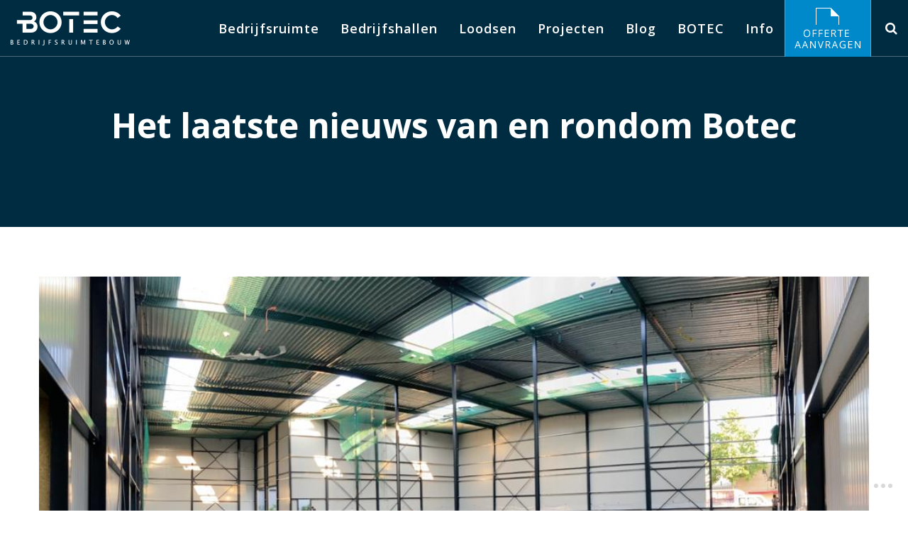

--- FILE ---
content_type: text/html; charset=utf-8
request_url: https://www.google.com/recaptcha/api2/anchor?ar=1&k=6LekdpwUAAAAAM-Z5IYmwLzUQCOnDBBa6KNXmYuu&co=aHR0cHM6Ly93d3cuYm90ZWMubmw6NDQz&hl=en&v=N67nZn4AqZkNcbeMu4prBgzg&size=invisible&anchor-ms=20000&execute-ms=30000&cb=xex27iqd8k21
body_size: 48501
content:
<!DOCTYPE HTML><html dir="ltr" lang="en"><head><meta http-equiv="Content-Type" content="text/html; charset=UTF-8">
<meta http-equiv="X-UA-Compatible" content="IE=edge">
<title>reCAPTCHA</title>
<style type="text/css">
/* cyrillic-ext */
@font-face {
  font-family: 'Roboto';
  font-style: normal;
  font-weight: 400;
  font-stretch: 100%;
  src: url(//fonts.gstatic.com/s/roboto/v48/KFO7CnqEu92Fr1ME7kSn66aGLdTylUAMa3GUBHMdazTgWw.woff2) format('woff2');
  unicode-range: U+0460-052F, U+1C80-1C8A, U+20B4, U+2DE0-2DFF, U+A640-A69F, U+FE2E-FE2F;
}
/* cyrillic */
@font-face {
  font-family: 'Roboto';
  font-style: normal;
  font-weight: 400;
  font-stretch: 100%;
  src: url(//fonts.gstatic.com/s/roboto/v48/KFO7CnqEu92Fr1ME7kSn66aGLdTylUAMa3iUBHMdazTgWw.woff2) format('woff2');
  unicode-range: U+0301, U+0400-045F, U+0490-0491, U+04B0-04B1, U+2116;
}
/* greek-ext */
@font-face {
  font-family: 'Roboto';
  font-style: normal;
  font-weight: 400;
  font-stretch: 100%;
  src: url(//fonts.gstatic.com/s/roboto/v48/KFO7CnqEu92Fr1ME7kSn66aGLdTylUAMa3CUBHMdazTgWw.woff2) format('woff2');
  unicode-range: U+1F00-1FFF;
}
/* greek */
@font-face {
  font-family: 'Roboto';
  font-style: normal;
  font-weight: 400;
  font-stretch: 100%;
  src: url(//fonts.gstatic.com/s/roboto/v48/KFO7CnqEu92Fr1ME7kSn66aGLdTylUAMa3-UBHMdazTgWw.woff2) format('woff2');
  unicode-range: U+0370-0377, U+037A-037F, U+0384-038A, U+038C, U+038E-03A1, U+03A3-03FF;
}
/* math */
@font-face {
  font-family: 'Roboto';
  font-style: normal;
  font-weight: 400;
  font-stretch: 100%;
  src: url(//fonts.gstatic.com/s/roboto/v48/KFO7CnqEu92Fr1ME7kSn66aGLdTylUAMawCUBHMdazTgWw.woff2) format('woff2');
  unicode-range: U+0302-0303, U+0305, U+0307-0308, U+0310, U+0312, U+0315, U+031A, U+0326-0327, U+032C, U+032F-0330, U+0332-0333, U+0338, U+033A, U+0346, U+034D, U+0391-03A1, U+03A3-03A9, U+03B1-03C9, U+03D1, U+03D5-03D6, U+03F0-03F1, U+03F4-03F5, U+2016-2017, U+2034-2038, U+203C, U+2040, U+2043, U+2047, U+2050, U+2057, U+205F, U+2070-2071, U+2074-208E, U+2090-209C, U+20D0-20DC, U+20E1, U+20E5-20EF, U+2100-2112, U+2114-2115, U+2117-2121, U+2123-214F, U+2190, U+2192, U+2194-21AE, U+21B0-21E5, U+21F1-21F2, U+21F4-2211, U+2213-2214, U+2216-22FF, U+2308-230B, U+2310, U+2319, U+231C-2321, U+2336-237A, U+237C, U+2395, U+239B-23B7, U+23D0, U+23DC-23E1, U+2474-2475, U+25AF, U+25B3, U+25B7, U+25BD, U+25C1, U+25CA, U+25CC, U+25FB, U+266D-266F, U+27C0-27FF, U+2900-2AFF, U+2B0E-2B11, U+2B30-2B4C, U+2BFE, U+3030, U+FF5B, U+FF5D, U+1D400-1D7FF, U+1EE00-1EEFF;
}
/* symbols */
@font-face {
  font-family: 'Roboto';
  font-style: normal;
  font-weight: 400;
  font-stretch: 100%;
  src: url(//fonts.gstatic.com/s/roboto/v48/KFO7CnqEu92Fr1ME7kSn66aGLdTylUAMaxKUBHMdazTgWw.woff2) format('woff2');
  unicode-range: U+0001-000C, U+000E-001F, U+007F-009F, U+20DD-20E0, U+20E2-20E4, U+2150-218F, U+2190, U+2192, U+2194-2199, U+21AF, U+21E6-21F0, U+21F3, U+2218-2219, U+2299, U+22C4-22C6, U+2300-243F, U+2440-244A, U+2460-24FF, U+25A0-27BF, U+2800-28FF, U+2921-2922, U+2981, U+29BF, U+29EB, U+2B00-2BFF, U+4DC0-4DFF, U+FFF9-FFFB, U+10140-1018E, U+10190-1019C, U+101A0, U+101D0-101FD, U+102E0-102FB, U+10E60-10E7E, U+1D2C0-1D2D3, U+1D2E0-1D37F, U+1F000-1F0FF, U+1F100-1F1AD, U+1F1E6-1F1FF, U+1F30D-1F30F, U+1F315, U+1F31C, U+1F31E, U+1F320-1F32C, U+1F336, U+1F378, U+1F37D, U+1F382, U+1F393-1F39F, U+1F3A7-1F3A8, U+1F3AC-1F3AF, U+1F3C2, U+1F3C4-1F3C6, U+1F3CA-1F3CE, U+1F3D4-1F3E0, U+1F3ED, U+1F3F1-1F3F3, U+1F3F5-1F3F7, U+1F408, U+1F415, U+1F41F, U+1F426, U+1F43F, U+1F441-1F442, U+1F444, U+1F446-1F449, U+1F44C-1F44E, U+1F453, U+1F46A, U+1F47D, U+1F4A3, U+1F4B0, U+1F4B3, U+1F4B9, U+1F4BB, U+1F4BF, U+1F4C8-1F4CB, U+1F4D6, U+1F4DA, U+1F4DF, U+1F4E3-1F4E6, U+1F4EA-1F4ED, U+1F4F7, U+1F4F9-1F4FB, U+1F4FD-1F4FE, U+1F503, U+1F507-1F50B, U+1F50D, U+1F512-1F513, U+1F53E-1F54A, U+1F54F-1F5FA, U+1F610, U+1F650-1F67F, U+1F687, U+1F68D, U+1F691, U+1F694, U+1F698, U+1F6AD, U+1F6B2, U+1F6B9-1F6BA, U+1F6BC, U+1F6C6-1F6CF, U+1F6D3-1F6D7, U+1F6E0-1F6EA, U+1F6F0-1F6F3, U+1F6F7-1F6FC, U+1F700-1F7FF, U+1F800-1F80B, U+1F810-1F847, U+1F850-1F859, U+1F860-1F887, U+1F890-1F8AD, U+1F8B0-1F8BB, U+1F8C0-1F8C1, U+1F900-1F90B, U+1F93B, U+1F946, U+1F984, U+1F996, U+1F9E9, U+1FA00-1FA6F, U+1FA70-1FA7C, U+1FA80-1FA89, U+1FA8F-1FAC6, U+1FACE-1FADC, U+1FADF-1FAE9, U+1FAF0-1FAF8, U+1FB00-1FBFF;
}
/* vietnamese */
@font-face {
  font-family: 'Roboto';
  font-style: normal;
  font-weight: 400;
  font-stretch: 100%;
  src: url(//fonts.gstatic.com/s/roboto/v48/KFO7CnqEu92Fr1ME7kSn66aGLdTylUAMa3OUBHMdazTgWw.woff2) format('woff2');
  unicode-range: U+0102-0103, U+0110-0111, U+0128-0129, U+0168-0169, U+01A0-01A1, U+01AF-01B0, U+0300-0301, U+0303-0304, U+0308-0309, U+0323, U+0329, U+1EA0-1EF9, U+20AB;
}
/* latin-ext */
@font-face {
  font-family: 'Roboto';
  font-style: normal;
  font-weight: 400;
  font-stretch: 100%;
  src: url(//fonts.gstatic.com/s/roboto/v48/KFO7CnqEu92Fr1ME7kSn66aGLdTylUAMa3KUBHMdazTgWw.woff2) format('woff2');
  unicode-range: U+0100-02BA, U+02BD-02C5, U+02C7-02CC, U+02CE-02D7, U+02DD-02FF, U+0304, U+0308, U+0329, U+1D00-1DBF, U+1E00-1E9F, U+1EF2-1EFF, U+2020, U+20A0-20AB, U+20AD-20C0, U+2113, U+2C60-2C7F, U+A720-A7FF;
}
/* latin */
@font-face {
  font-family: 'Roboto';
  font-style: normal;
  font-weight: 400;
  font-stretch: 100%;
  src: url(//fonts.gstatic.com/s/roboto/v48/KFO7CnqEu92Fr1ME7kSn66aGLdTylUAMa3yUBHMdazQ.woff2) format('woff2');
  unicode-range: U+0000-00FF, U+0131, U+0152-0153, U+02BB-02BC, U+02C6, U+02DA, U+02DC, U+0304, U+0308, U+0329, U+2000-206F, U+20AC, U+2122, U+2191, U+2193, U+2212, U+2215, U+FEFF, U+FFFD;
}
/* cyrillic-ext */
@font-face {
  font-family: 'Roboto';
  font-style: normal;
  font-weight: 500;
  font-stretch: 100%;
  src: url(//fonts.gstatic.com/s/roboto/v48/KFO7CnqEu92Fr1ME7kSn66aGLdTylUAMa3GUBHMdazTgWw.woff2) format('woff2');
  unicode-range: U+0460-052F, U+1C80-1C8A, U+20B4, U+2DE0-2DFF, U+A640-A69F, U+FE2E-FE2F;
}
/* cyrillic */
@font-face {
  font-family: 'Roboto';
  font-style: normal;
  font-weight: 500;
  font-stretch: 100%;
  src: url(//fonts.gstatic.com/s/roboto/v48/KFO7CnqEu92Fr1ME7kSn66aGLdTylUAMa3iUBHMdazTgWw.woff2) format('woff2');
  unicode-range: U+0301, U+0400-045F, U+0490-0491, U+04B0-04B1, U+2116;
}
/* greek-ext */
@font-face {
  font-family: 'Roboto';
  font-style: normal;
  font-weight: 500;
  font-stretch: 100%;
  src: url(//fonts.gstatic.com/s/roboto/v48/KFO7CnqEu92Fr1ME7kSn66aGLdTylUAMa3CUBHMdazTgWw.woff2) format('woff2');
  unicode-range: U+1F00-1FFF;
}
/* greek */
@font-face {
  font-family: 'Roboto';
  font-style: normal;
  font-weight: 500;
  font-stretch: 100%;
  src: url(//fonts.gstatic.com/s/roboto/v48/KFO7CnqEu92Fr1ME7kSn66aGLdTylUAMa3-UBHMdazTgWw.woff2) format('woff2');
  unicode-range: U+0370-0377, U+037A-037F, U+0384-038A, U+038C, U+038E-03A1, U+03A3-03FF;
}
/* math */
@font-face {
  font-family: 'Roboto';
  font-style: normal;
  font-weight: 500;
  font-stretch: 100%;
  src: url(//fonts.gstatic.com/s/roboto/v48/KFO7CnqEu92Fr1ME7kSn66aGLdTylUAMawCUBHMdazTgWw.woff2) format('woff2');
  unicode-range: U+0302-0303, U+0305, U+0307-0308, U+0310, U+0312, U+0315, U+031A, U+0326-0327, U+032C, U+032F-0330, U+0332-0333, U+0338, U+033A, U+0346, U+034D, U+0391-03A1, U+03A3-03A9, U+03B1-03C9, U+03D1, U+03D5-03D6, U+03F0-03F1, U+03F4-03F5, U+2016-2017, U+2034-2038, U+203C, U+2040, U+2043, U+2047, U+2050, U+2057, U+205F, U+2070-2071, U+2074-208E, U+2090-209C, U+20D0-20DC, U+20E1, U+20E5-20EF, U+2100-2112, U+2114-2115, U+2117-2121, U+2123-214F, U+2190, U+2192, U+2194-21AE, U+21B0-21E5, U+21F1-21F2, U+21F4-2211, U+2213-2214, U+2216-22FF, U+2308-230B, U+2310, U+2319, U+231C-2321, U+2336-237A, U+237C, U+2395, U+239B-23B7, U+23D0, U+23DC-23E1, U+2474-2475, U+25AF, U+25B3, U+25B7, U+25BD, U+25C1, U+25CA, U+25CC, U+25FB, U+266D-266F, U+27C0-27FF, U+2900-2AFF, U+2B0E-2B11, U+2B30-2B4C, U+2BFE, U+3030, U+FF5B, U+FF5D, U+1D400-1D7FF, U+1EE00-1EEFF;
}
/* symbols */
@font-face {
  font-family: 'Roboto';
  font-style: normal;
  font-weight: 500;
  font-stretch: 100%;
  src: url(//fonts.gstatic.com/s/roboto/v48/KFO7CnqEu92Fr1ME7kSn66aGLdTylUAMaxKUBHMdazTgWw.woff2) format('woff2');
  unicode-range: U+0001-000C, U+000E-001F, U+007F-009F, U+20DD-20E0, U+20E2-20E4, U+2150-218F, U+2190, U+2192, U+2194-2199, U+21AF, U+21E6-21F0, U+21F3, U+2218-2219, U+2299, U+22C4-22C6, U+2300-243F, U+2440-244A, U+2460-24FF, U+25A0-27BF, U+2800-28FF, U+2921-2922, U+2981, U+29BF, U+29EB, U+2B00-2BFF, U+4DC0-4DFF, U+FFF9-FFFB, U+10140-1018E, U+10190-1019C, U+101A0, U+101D0-101FD, U+102E0-102FB, U+10E60-10E7E, U+1D2C0-1D2D3, U+1D2E0-1D37F, U+1F000-1F0FF, U+1F100-1F1AD, U+1F1E6-1F1FF, U+1F30D-1F30F, U+1F315, U+1F31C, U+1F31E, U+1F320-1F32C, U+1F336, U+1F378, U+1F37D, U+1F382, U+1F393-1F39F, U+1F3A7-1F3A8, U+1F3AC-1F3AF, U+1F3C2, U+1F3C4-1F3C6, U+1F3CA-1F3CE, U+1F3D4-1F3E0, U+1F3ED, U+1F3F1-1F3F3, U+1F3F5-1F3F7, U+1F408, U+1F415, U+1F41F, U+1F426, U+1F43F, U+1F441-1F442, U+1F444, U+1F446-1F449, U+1F44C-1F44E, U+1F453, U+1F46A, U+1F47D, U+1F4A3, U+1F4B0, U+1F4B3, U+1F4B9, U+1F4BB, U+1F4BF, U+1F4C8-1F4CB, U+1F4D6, U+1F4DA, U+1F4DF, U+1F4E3-1F4E6, U+1F4EA-1F4ED, U+1F4F7, U+1F4F9-1F4FB, U+1F4FD-1F4FE, U+1F503, U+1F507-1F50B, U+1F50D, U+1F512-1F513, U+1F53E-1F54A, U+1F54F-1F5FA, U+1F610, U+1F650-1F67F, U+1F687, U+1F68D, U+1F691, U+1F694, U+1F698, U+1F6AD, U+1F6B2, U+1F6B9-1F6BA, U+1F6BC, U+1F6C6-1F6CF, U+1F6D3-1F6D7, U+1F6E0-1F6EA, U+1F6F0-1F6F3, U+1F6F7-1F6FC, U+1F700-1F7FF, U+1F800-1F80B, U+1F810-1F847, U+1F850-1F859, U+1F860-1F887, U+1F890-1F8AD, U+1F8B0-1F8BB, U+1F8C0-1F8C1, U+1F900-1F90B, U+1F93B, U+1F946, U+1F984, U+1F996, U+1F9E9, U+1FA00-1FA6F, U+1FA70-1FA7C, U+1FA80-1FA89, U+1FA8F-1FAC6, U+1FACE-1FADC, U+1FADF-1FAE9, U+1FAF0-1FAF8, U+1FB00-1FBFF;
}
/* vietnamese */
@font-face {
  font-family: 'Roboto';
  font-style: normal;
  font-weight: 500;
  font-stretch: 100%;
  src: url(//fonts.gstatic.com/s/roboto/v48/KFO7CnqEu92Fr1ME7kSn66aGLdTylUAMa3OUBHMdazTgWw.woff2) format('woff2');
  unicode-range: U+0102-0103, U+0110-0111, U+0128-0129, U+0168-0169, U+01A0-01A1, U+01AF-01B0, U+0300-0301, U+0303-0304, U+0308-0309, U+0323, U+0329, U+1EA0-1EF9, U+20AB;
}
/* latin-ext */
@font-face {
  font-family: 'Roboto';
  font-style: normal;
  font-weight: 500;
  font-stretch: 100%;
  src: url(//fonts.gstatic.com/s/roboto/v48/KFO7CnqEu92Fr1ME7kSn66aGLdTylUAMa3KUBHMdazTgWw.woff2) format('woff2');
  unicode-range: U+0100-02BA, U+02BD-02C5, U+02C7-02CC, U+02CE-02D7, U+02DD-02FF, U+0304, U+0308, U+0329, U+1D00-1DBF, U+1E00-1E9F, U+1EF2-1EFF, U+2020, U+20A0-20AB, U+20AD-20C0, U+2113, U+2C60-2C7F, U+A720-A7FF;
}
/* latin */
@font-face {
  font-family: 'Roboto';
  font-style: normal;
  font-weight: 500;
  font-stretch: 100%;
  src: url(//fonts.gstatic.com/s/roboto/v48/KFO7CnqEu92Fr1ME7kSn66aGLdTylUAMa3yUBHMdazQ.woff2) format('woff2');
  unicode-range: U+0000-00FF, U+0131, U+0152-0153, U+02BB-02BC, U+02C6, U+02DA, U+02DC, U+0304, U+0308, U+0329, U+2000-206F, U+20AC, U+2122, U+2191, U+2193, U+2212, U+2215, U+FEFF, U+FFFD;
}
/* cyrillic-ext */
@font-face {
  font-family: 'Roboto';
  font-style: normal;
  font-weight: 900;
  font-stretch: 100%;
  src: url(//fonts.gstatic.com/s/roboto/v48/KFO7CnqEu92Fr1ME7kSn66aGLdTylUAMa3GUBHMdazTgWw.woff2) format('woff2');
  unicode-range: U+0460-052F, U+1C80-1C8A, U+20B4, U+2DE0-2DFF, U+A640-A69F, U+FE2E-FE2F;
}
/* cyrillic */
@font-face {
  font-family: 'Roboto';
  font-style: normal;
  font-weight: 900;
  font-stretch: 100%;
  src: url(//fonts.gstatic.com/s/roboto/v48/KFO7CnqEu92Fr1ME7kSn66aGLdTylUAMa3iUBHMdazTgWw.woff2) format('woff2');
  unicode-range: U+0301, U+0400-045F, U+0490-0491, U+04B0-04B1, U+2116;
}
/* greek-ext */
@font-face {
  font-family: 'Roboto';
  font-style: normal;
  font-weight: 900;
  font-stretch: 100%;
  src: url(//fonts.gstatic.com/s/roboto/v48/KFO7CnqEu92Fr1ME7kSn66aGLdTylUAMa3CUBHMdazTgWw.woff2) format('woff2');
  unicode-range: U+1F00-1FFF;
}
/* greek */
@font-face {
  font-family: 'Roboto';
  font-style: normal;
  font-weight: 900;
  font-stretch: 100%;
  src: url(//fonts.gstatic.com/s/roboto/v48/KFO7CnqEu92Fr1ME7kSn66aGLdTylUAMa3-UBHMdazTgWw.woff2) format('woff2');
  unicode-range: U+0370-0377, U+037A-037F, U+0384-038A, U+038C, U+038E-03A1, U+03A3-03FF;
}
/* math */
@font-face {
  font-family: 'Roboto';
  font-style: normal;
  font-weight: 900;
  font-stretch: 100%;
  src: url(//fonts.gstatic.com/s/roboto/v48/KFO7CnqEu92Fr1ME7kSn66aGLdTylUAMawCUBHMdazTgWw.woff2) format('woff2');
  unicode-range: U+0302-0303, U+0305, U+0307-0308, U+0310, U+0312, U+0315, U+031A, U+0326-0327, U+032C, U+032F-0330, U+0332-0333, U+0338, U+033A, U+0346, U+034D, U+0391-03A1, U+03A3-03A9, U+03B1-03C9, U+03D1, U+03D5-03D6, U+03F0-03F1, U+03F4-03F5, U+2016-2017, U+2034-2038, U+203C, U+2040, U+2043, U+2047, U+2050, U+2057, U+205F, U+2070-2071, U+2074-208E, U+2090-209C, U+20D0-20DC, U+20E1, U+20E5-20EF, U+2100-2112, U+2114-2115, U+2117-2121, U+2123-214F, U+2190, U+2192, U+2194-21AE, U+21B0-21E5, U+21F1-21F2, U+21F4-2211, U+2213-2214, U+2216-22FF, U+2308-230B, U+2310, U+2319, U+231C-2321, U+2336-237A, U+237C, U+2395, U+239B-23B7, U+23D0, U+23DC-23E1, U+2474-2475, U+25AF, U+25B3, U+25B7, U+25BD, U+25C1, U+25CA, U+25CC, U+25FB, U+266D-266F, U+27C0-27FF, U+2900-2AFF, U+2B0E-2B11, U+2B30-2B4C, U+2BFE, U+3030, U+FF5B, U+FF5D, U+1D400-1D7FF, U+1EE00-1EEFF;
}
/* symbols */
@font-face {
  font-family: 'Roboto';
  font-style: normal;
  font-weight: 900;
  font-stretch: 100%;
  src: url(//fonts.gstatic.com/s/roboto/v48/KFO7CnqEu92Fr1ME7kSn66aGLdTylUAMaxKUBHMdazTgWw.woff2) format('woff2');
  unicode-range: U+0001-000C, U+000E-001F, U+007F-009F, U+20DD-20E0, U+20E2-20E4, U+2150-218F, U+2190, U+2192, U+2194-2199, U+21AF, U+21E6-21F0, U+21F3, U+2218-2219, U+2299, U+22C4-22C6, U+2300-243F, U+2440-244A, U+2460-24FF, U+25A0-27BF, U+2800-28FF, U+2921-2922, U+2981, U+29BF, U+29EB, U+2B00-2BFF, U+4DC0-4DFF, U+FFF9-FFFB, U+10140-1018E, U+10190-1019C, U+101A0, U+101D0-101FD, U+102E0-102FB, U+10E60-10E7E, U+1D2C0-1D2D3, U+1D2E0-1D37F, U+1F000-1F0FF, U+1F100-1F1AD, U+1F1E6-1F1FF, U+1F30D-1F30F, U+1F315, U+1F31C, U+1F31E, U+1F320-1F32C, U+1F336, U+1F378, U+1F37D, U+1F382, U+1F393-1F39F, U+1F3A7-1F3A8, U+1F3AC-1F3AF, U+1F3C2, U+1F3C4-1F3C6, U+1F3CA-1F3CE, U+1F3D4-1F3E0, U+1F3ED, U+1F3F1-1F3F3, U+1F3F5-1F3F7, U+1F408, U+1F415, U+1F41F, U+1F426, U+1F43F, U+1F441-1F442, U+1F444, U+1F446-1F449, U+1F44C-1F44E, U+1F453, U+1F46A, U+1F47D, U+1F4A3, U+1F4B0, U+1F4B3, U+1F4B9, U+1F4BB, U+1F4BF, U+1F4C8-1F4CB, U+1F4D6, U+1F4DA, U+1F4DF, U+1F4E3-1F4E6, U+1F4EA-1F4ED, U+1F4F7, U+1F4F9-1F4FB, U+1F4FD-1F4FE, U+1F503, U+1F507-1F50B, U+1F50D, U+1F512-1F513, U+1F53E-1F54A, U+1F54F-1F5FA, U+1F610, U+1F650-1F67F, U+1F687, U+1F68D, U+1F691, U+1F694, U+1F698, U+1F6AD, U+1F6B2, U+1F6B9-1F6BA, U+1F6BC, U+1F6C6-1F6CF, U+1F6D3-1F6D7, U+1F6E0-1F6EA, U+1F6F0-1F6F3, U+1F6F7-1F6FC, U+1F700-1F7FF, U+1F800-1F80B, U+1F810-1F847, U+1F850-1F859, U+1F860-1F887, U+1F890-1F8AD, U+1F8B0-1F8BB, U+1F8C0-1F8C1, U+1F900-1F90B, U+1F93B, U+1F946, U+1F984, U+1F996, U+1F9E9, U+1FA00-1FA6F, U+1FA70-1FA7C, U+1FA80-1FA89, U+1FA8F-1FAC6, U+1FACE-1FADC, U+1FADF-1FAE9, U+1FAF0-1FAF8, U+1FB00-1FBFF;
}
/* vietnamese */
@font-face {
  font-family: 'Roboto';
  font-style: normal;
  font-weight: 900;
  font-stretch: 100%;
  src: url(//fonts.gstatic.com/s/roboto/v48/KFO7CnqEu92Fr1ME7kSn66aGLdTylUAMa3OUBHMdazTgWw.woff2) format('woff2');
  unicode-range: U+0102-0103, U+0110-0111, U+0128-0129, U+0168-0169, U+01A0-01A1, U+01AF-01B0, U+0300-0301, U+0303-0304, U+0308-0309, U+0323, U+0329, U+1EA0-1EF9, U+20AB;
}
/* latin-ext */
@font-face {
  font-family: 'Roboto';
  font-style: normal;
  font-weight: 900;
  font-stretch: 100%;
  src: url(//fonts.gstatic.com/s/roboto/v48/KFO7CnqEu92Fr1ME7kSn66aGLdTylUAMa3KUBHMdazTgWw.woff2) format('woff2');
  unicode-range: U+0100-02BA, U+02BD-02C5, U+02C7-02CC, U+02CE-02D7, U+02DD-02FF, U+0304, U+0308, U+0329, U+1D00-1DBF, U+1E00-1E9F, U+1EF2-1EFF, U+2020, U+20A0-20AB, U+20AD-20C0, U+2113, U+2C60-2C7F, U+A720-A7FF;
}
/* latin */
@font-face {
  font-family: 'Roboto';
  font-style: normal;
  font-weight: 900;
  font-stretch: 100%;
  src: url(//fonts.gstatic.com/s/roboto/v48/KFO7CnqEu92Fr1ME7kSn66aGLdTylUAMa3yUBHMdazQ.woff2) format('woff2');
  unicode-range: U+0000-00FF, U+0131, U+0152-0153, U+02BB-02BC, U+02C6, U+02DA, U+02DC, U+0304, U+0308, U+0329, U+2000-206F, U+20AC, U+2122, U+2191, U+2193, U+2212, U+2215, U+FEFF, U+FFFD;
}

</style>
<link rel="stylesheet" type="text/css" href="https://www.gstatic.com/recaptcha/releases/N67nZn4AqZkNcbeMu4prBgzg/styles__ltr.css">
<script nonce="67ybmJUQ8dyX4dpZ-GHxsw" type="text/javascript">window['__recaptcha_api'] = 'https://www.google.com/recaptcha/api2/';</script>
<script type="text/javascript" src="https://www.gstatic.com/recaptcha/releases/N67nZn4AqZkNcbeMu4prBgzg/recaptcha__en.js" nonce="67ybmJUQ8dyX4dpZ-GHxsw">
      
    </script></head>
<body><div id="rc-anchor-alert" class="rc-anchor-alert"></div>
<input type="hidden" id="recaptcha-token" value="[base64]">
<script type="text/javascript" nonce="67ybmJUQ8dyX4dpZ-GHxsw">
      recaptcha.anchor.Main.init("[\x22ainput\x22,[\x22bgdata\x22,\x22\x22,\[base64]/[base64]/[base64]/bmV3IHJbeF0oY1swXSk6RT09Mj9uZXcgclt4XShjWzBdLGNbMV0pOkU9PTM/bmV3IHJbeF0oY1swXSxjWzFdLGNbMl0pOkU9PTQ/[base64]/[base64]/[base64]/[base64]/[base64]/[base64]/[base64]/[base64]\x22,\[base64]\x22,\[base64]/DnnPDrsKbfHYNw7DCqR7DgjLDi8K0w7nCscKiw6pjwqZcBTLDnWN9w7bCm8KXFMKAwonCnsK5wrcoK8OYEMKawoJaw4sdbwcnez3DjsOIw67DvRnCgULDjFTDnmEIQFE/aR/CvcKAe1wow47CisK4wrZHJcO3wqJtWDTCrE8Gw4nCkMOvw67DvFkkSQ/CgExRwqkDEsOowoHCgxDDusOMw6EjwpAMw69Tw7gewrvDtsOtw6XCrsONB8K+w4d8w5nCpi4lYcOjDsKFw7zDtMKtworDpsKVaMK5w5rCvydEwq1/wptYUg/DvWLDigVscyMWw5t/KcOnPcKTw6dWAsKqC8OLaicDw67CocK9w5nDkEPDmRHDin55w75OwpZ3wprCkSRdwqfChh8PPcKFwrNbwpXCtcKTw6IiwpIsE8K8QETDiX5JMcKILCMqwqHCocO/bcOtC2Ihw7xyeMKcEcKiw7Rlw4TCgsOGXQ8kw7c2woXCmBDCl8OCZsO5FQrDrcOlwop3w58Cw6HDrk7DnkREw5gHJhDDqycAPsO8wqrDsVk1w63CnsO5alwiw6PCmcOgw4vDhMOuTBJbwpEXwojCoAYhQCnDnQPCtMOvwoLCrBZdGcKdCcO/wqzDk3vCu2bCucKiE3wbw71bL3PDi8ODfsO9w7/[base64]/DkFRuw5RNwqfCmWV6wqvCsVzDnsKnw6BDw5PDqsOgwoA2YMOKJMOrwpDDqMK/[base64]/CrcK/LsKBw4Q0ZyVceMKFEcOEw5DCgcKBwotweMO2f8Ovw51Lw53DmcKHBGLDpysUwrBwMXB5w4jDhyPCssO8WXBDwqcjLHHDq8O+wpLCtcOwwpPCu8KSw7fDmwg5wpTCtlnCosKDwpgeZCHDucOmwqHDvsK/wpkVwr/DnSQeZnjDqj7CjGsNb1PDiSIkwqPChyEmGcK4Ejh9TsK3wrHDvsOew4DDqWkKbMKvIMKnO8O0w7MWPMKREMKiw7nDuGzCkcO+wrJEwpfDtjc2CXrCqcOXwp8+KU8/w7ZUw58LFcKfw7HCnmcuwrguMBbDn8KYw55kw7HDuMK9YMKPSxh0NHVUCcOiwqnCrcKZaSVIw7k3w6vDqMOJw78Jw4vDhiNxwpHDqQ3CtX3CgcKUwrkmwpTCv8O6wpw1w6/DusOBw5jDt8ORdMKqclLDtWsDwrnCt8Kmw55Kwo7Dj8O/w6ILHCTDicOTw5MOwq9IwoTCqyh/[base64]/DucKJXXTCisOLLMK8wp1MwoLDtcKEMWfDrV4ww63Do3EpSsKPWkFAw6jCm8Oaw4PDusKQLkzCoAUdI8OPH8KUQcO8w7ROLh/DnMO+w5jDj8Oowr/ClcKnw5YtOcKKwrbDtcO3UArCvcKmX8Ofw4BqwrHChMKgwpJoGcO/S8KPwqwuwp3ChsKeSFPDkMKfw4TDj1sPwq0facKJwpZEdU7DrcKQM21Bw6fCv1ZMwqXDkG7Cuy/ClzTCkC9cwrHDhcKpwrXCjMOwwo4CacOsbsO7X8K/[base64]/[base64]/Dg8KWw5wcP8OxVsKbwqjDkMOMLsKSSy55w4wuPMOrUcKtwpDDuQJjwopDBCJhwo/CtMKdIsOVwrcqw7nDkcOTwq/Ci3ZcHMKiYMOaOBXDsADDrcOIwrjDksOhwpDCjMOnHXhAwp9RcQBSacOMfHvCu8O4XsKuScOYw7XCqW3DniM8woR8w4tMwrvDklFDD8O1wpPDi1tew7VZA8KWwrXCpMO/w7FQHcKkIDpmw7jDocKVUsO8acOAPcOxwotuwrnCiHMYw4ArPTg6wpTDhsKzwqnDhVgRY8OKw7XDuMK8fMOERMOlcQERw4Blw5nClMK4w6bCksOYD8O1w40awoJTTcOZw4PDlnIabsOOBsOewpJlVUfDgVHDv1zDjU7DjMKaw4p/w4LDo8OXw5tuOj3CjyXDkxtAwpAlaGXCjHTCksK7w5JcK0Frw6/CscKrwoPChMOaEjkqw68nwqIGLRFVa8KGcQTDmcO7w63Cn8KswpDDk8OHwprCnzXCtMOOGnHCumYyRUJDwpzClsODIsKoW8K3a1LDvcKXw5IOR8O/K2RxXMKtT8KhRjHChmDDosO1wrLDgMO/[base64]/ChxYQwr5nwp9Aw61iMMOyTcOhw7w2HjzDsX/CpFzCo8OIbSBIcTk9w6XDj0I5KcOcwrsHwosJwpLCjVnDpcK2cMKfS8KKeMOHwqUtw5s3ZERFF0hfw4I0w5AbwqAKLhnCksKNNcOvwotHwrHCkcKTw5XCmFppwpnChcKtBsKpwqLCosKzEn7ClF/DrsKBwr/DtsKxZMOUHQPCtsKiwoHCgw3CmMO/EErCv8KVa3Y4w7Ipw5TDiWDDhHPDkcKzw49ABl/DuVrDs8KjUMOnVcOwf8KDYi7Dt0VvwpJUO8OMAz9DVyJ8wqLCmsK2EUPDgcONw7nDvMOxW38ZYSnDhcOGY8KCQCUpWXFiwqPCriJYw5LDvMOUGwAaw6TClcKLw79lwooXwpTCpBtjw79fDTRPw5/CpcKHwo7CtkXDsDl6WsKgDcOKwpfDr8ONw7scOWcvRgNOFsODF8ORKMOaVQfCgcOMWsKodMKRwpjDgEDCkwEoPh0ww4vDk8OSOhLCkcKADUDCucKHHV7DglLDnm7DsTnCvcKgw5g/[base64]/CtsOsccK4HRzCsTXCjVXDiMOhLEZnwoTDrMOSw4YTWBFuw5fDsnXDsMKPdRLClsOzw4LCnMODwpHCrsKrwq8Wwo/CrmvCpTzChXTDrsKnED7CiMK+GsOcZcOSOQpjw7DCqWPDp1AWw57CvcKlwpBvLcO/[base64]/Dn8KLwphnOMKFwqk0LcKsUg1Gw7bCgcOIwqPDuyYxa1VKS8O1wqDDhCIBw443TcO4w7phesKvw5HDnVdKwqE3wrZhwqYOwqDCtV3CrMKwGwnCi0nDu8O5NEnCoMO0SjnCvsKoW3wLw53CnCXDv8O2eMKcRh/ClsKiw43Dl8KrwqLDlFQdc1J4GMKUS1FTwpg+dMKCwrdJEVpdwp3CuREHCD5Xw47CncKsIsOkwrZDw6dvwoImw6fDoShhODpNIgR6GGHDvcOsXR4KCHrDmUXDnjXDnMKEFn1SJGV0bsK/w5vCn0EXfEM6w7LCvsK9NMO/w5FXTsOhCwVOFw/DusKTGTbCjTJsSMKkw5rCpMKsEsKYKsONLlzDt8Orwp/[base64]/[base64]/[base64]/ClG7DrSfDuWAywo48IV7CosKJw5HDjsOuJMKmWMOjYcK1ecOmAVEBwpUbHUk2wqDDscOkBQDDgMKhI8OAwo8TwpshbcOXwqvDgMK6JMOOABbDnMKPGBBOSFTCrlcXwqw0wpLDgMKnS8KERMK7wq9WwpRRKgxNAiTDisOPwr3DpsKHbUFtCsO4BAQHw5hSPTF/[base64]/CmHbDlcOpw6XCuMOow5rDjAfCnlE4BcOnwpDCo8OpZ8K8w58owo7DqcKxw7lLwrE6w6BXJsOdwpxQeMO7woQTw71CNMKtw551w4XDh2Vywq/Do8KPVVXCrCZCBhvDmsOMRMOPw4vCncO9wo5VKyjDoMOww6vCpMK9P8KUFkHCtH1gw4lXw7nDlcK/wofCmsKIf8Kcw4pywqEBwqrCpsOeaBtMV1dAwoh2wqUIwqHCuMKZw67DjhjCv23DrMKVLBzCqsOTXcKQdsODW8KeNDTDpMO9woIgwr/CjG5yHybCm8KMw593XcKGTGbCjB/[base64]/Ck8OTDgbDrcOQJsK0wrvCjBDDjMOAFcObIm/DvHh9w7DDq8KDZ8KPw7nCisOfwoTDhSkbwp3CkTcdw6BLwqZJwoTCq8KvLWTDqUVnRAkWZTdELMOdwrw3DcOtw7Q4w5/DvMKGL8OtwrtpT3kEw6dhHhZNw4AhNcOaGTEzwqPDs8KEwrkyWsOEb8Oww5XCosKewq1YwpLDm8O5I8KGwoPCvjvCmwZOU8O6KUbCpCTCmR0CWF3Dp8K0wpUGwpl2TMKFZxXCqcOVw4/DpMOOS2vDg8O3wqEFwogoG1x2N8OgfypFwo7CuMOxYhkaZl5wLcKVRMO2PRPCiBEsfcKSKcOgSnk8w7vCr8KfWcKHw4seWR3DvThSPE/DmMOLwr3DghnCq1rDn0XCosKuNwNvDcORQxEywogRwpbDosK9A8K1HMKdCBlRwqbCj38pF8K0w5LDgcKfBsK6wo3DgsKIfSpfeMO9AMOAwoPCrHDDg8KBVW/[base64]/DkRTDrsOBOcK3PDFOw5jDpTrCsQXDqS8/w5BTLsO4wpjDmxZgwopkwokxSsO0wp42OhfDpnvDt8Onwp4IEsOXwpNFwrVnwqJ4w7hUwr9rw5LCq8KNLXvCsn1fw5xqwr7CpXXDjVdaw5NiwqF3w58uwoHDvQ06acKqccOuw7zDo8OEw5Jhw7bDt8OYw5DDm2kZw6YkwrrDrn3CoVfDigXCs2bCoMKxw6/[base64]/wrXDuj1rWRfDucOcdMKYwo7CvwRswpZYwqvCkMOudsOyw67Dg3TCiDonw57DhhVRwrnDtsKzwp3Co8KYRMOHwr7CpVbCoHTCqzInw5/DkinCu8OLOFA6bMOGw5nDoA5rEB/[base64]/DgRLDv8OjDyzCpsKzw4rDtSNzw7FpwrHClC7CmMORBMKsw7LCocOswp3DpVZRw6DDul57w5LCjsKDwpPCnlwxwo7CvX3DvsK9F8KEwpLDumEowqM/WlnCgMKmwoYhwrhGf0V+w7LDsFx/[base64]/wrIkw4DDugDDkMOPAzNHwpLDjBTChGLCkUTDnU7DsjDCvcO/wptgeMOWc21FP8OTdMKcG2pcJRnChgDDqcOJw5zCoSxWwqkLR2cdw484wrRywoLCgHvCjQh/woBdaVXCi8Knw7bCn8OgFV9bbcKmB0M8wqFGSsKRHcOdYcKowq5Zw7nDlMOHw7dew6dTZsKxw5DCnFXDoRdqw5nCosOlN8KZwoVsBUPCjjjCr8K/L8OsOsKTagXDrU5lD8O/w6jCusOwwqByw7zCpMKjHcOcP39NWMKnCQB6X1jCscK9w58mwpjDjB/Dk8K4ZsO3w5dHR8Ovw6jDl8K3bhLDvF/ChsKHa8OLw6/CrD7CrDYTJcOPMMKTwqjDqjDDksODwr/Cv8KXwqMmHx7CusOhH2MKasKvwq85wqkgwrPCk2BCwqYKwqDCvRYZXGACL0TCh8OEU8KQVichw5RGbsOBwogLQsKMwr0yw7LDo14BXcKuBG5QFsOTakzCpX3CgsKlRivDjRYGwqxJeB40w6XDryPCnXxUPU4nwrXDsypFw7dSw59kwrJEAMK4w6/DhWTDtsO0woDDjcK0w5hGL8KEwr8Sw7Z0wrEEfcOBBsODw6PDnsKQw5TDhX/Cu8Kjw7bDj8KHw4tMU1MRwozCoUTCkcK+Y2BwRMKuVCMbwr3Cm8Oqw4XCjxV4woYQw6RCwqDDu8KYKkYCw6bDq8OXBMO/w7N/eyXDuMOMTA0aw61mS8KBwpbDrQDCphHCtsO9GXPDjsO+w5TDusO9NXPCkcOJwoMwZkDCjMOkwpVRw4bCs1R9EFjDnzbCuMOWSwLCscKoBnNfMsOaA8KHGcOBwqtCw5DCry5RCMOTHMOUK8KEGsOBfRLCrVfCgmTDnsKUBsOHZMKvw5w/KcKpT8Okw6spwqwWWGc7TMKYRyjCs8OjwqHCv8OMw4jCgsOHAcKeVMOweMOgE8OswrQHwr7DjyfDrW93ZCjCt8KqbRzDljQYBVLDom9YwpMSDcKJaGLCmzVcw6Yhwo3CkD/DqcK8w60nw5QIw4IhSDfDl8Oiw55BfF5Yw4PCnxDCucK8DMO3IcKiwq/CpEAnEQlcLBLDkXPDtB3Dgn/[base64]/CoMO3FGd0w6/Do8OSw4TDr8Opw41Dw4DChcOuw4rDtMKsDSRVw59vCsOhwojDlATDgMODwrE2wopDM8OlI8KgeWPDj8KBwrLDvmsJMj8ww4JrS8KNw7jDvcOgJGh8wpZ/IsOeUVrDocKFwr9gHsOlQH/[base64]/OsOJwoFcQMKYAiLDgywSOEgLJF7DssOzw5fDucKJw4vDgsKUaMK4VhcAwqXCgjF7wpYxWsK0PFjCq8KNwrzCjcO0w7XDtMOpDMKbHsO5w5vCuAjCqMKZwrF8WE8qwqLDhMOLWsO7E8K4OcOowpkREloaYQxsTVjDmi3Dn0rCq8Knw6/[base64]/w5AqSMO0b0LDpDJdeEDDjlbDlsOBw7hSwqF4NnRtw4bCj0d8c0wGecOpw5vCkhjDoMOsW8OkEzkuYm7DmxvCtcOww7vDmhbCm8KBScKmw6kFwrjDlsKSw50DMMOhOsK/[base64]/DocOlw5PDl8Oew7HDgcODwqvDtjfCpE8kw55Gw7DCrsKXwoPDgMKJwrnChQzCo8OwB052TQd1w4DDghrClMKaScO+NcOFw53CocOoEMKGw6bCm0nDncO/YcOyYwrDv1Q+woRxwoJ0cMOkwrvCoAErwpJKHRtEwqDCuTLDuMKsXMOWw4LDvRIrTTjCmTlJMlvDolZMw7MjasOaw7NoccOBw40+wpkFNsOrLMKQw73DnMKtwpoWDG7Cin3Djms5S1pmw5sQwrTChcKjw5YLXcOqwpTCujjCgRTDpAbCrcKVwqk9w4/DgMOeMsOKccK8w6o9wp09NDXDqcO3wqLCq8KqFGTCuMKQwrfDswQOw68bw5ATw65XE1RIw5jDmcKhSDpqw51SKBYBYMOQNcObw7BLc23DosK/cX7Csjs+F8OLf3PDjMOeWsKTYD58SGHDscK5HkdBw7LCjBHClcOjOh/DiMKtNV0uw6ZmwpcTw5ALw4ZnWcO3dUHDlcKSYMOJK01rwpTDkxXCsMOEw5F/w7AuZ8K1w4hGw6dcworDqsOtwokWVGJ9w5vDpsKRR8OIWyLCnQlKwpDCn8KEw44GACJMw5nDgMOeWRBAwoXDp8K4e8Ocwr7DkjtUK1rCo8O/WsKew7TCqw3CpMO7wpzCl8OuYHJSc8KAwr8RwobDnMKCwq3CozrDvsKAwrYtVsO/wqo8NMKbwowwDcKrAsOHw7YgNMOgNcOww5PDsEUxwrRLwo8AwoA7NsOEw6JXw5wSw5N9wpnChcKWwrhIDCzDnMK/w4pUasKOwpdGwoEJw7LDq1fDnmUswq7CicOdwrNrw71ZcMK7S8KcwrDCrFPCvAHDjl/DmsOsfsKrasKGGsK3PsOaw5tow5fCoMKywrbCo8OUw73DgcOTUSIww5pmfcOSXDPDvsKUS0vDp0ANSsOpL8OMKcKFw5tmw6ozw6hmw7tDHFUtcxXCkCAIwpHCtMO5ZC7DiF/[base64]/CiSfCgcK0aMO1wpw9w7hfwrgNOsO5Fn/Doy0pw4TCq8OLY2XCiSBBwpYvEMOZw4HDoEHDssKgYiTCucKfAlzCncOkeDPDmg7Dv317XcOIw6F9w7bDlhXDsMKGwrrDscObcMOTw681wpnDtsOhw4V9wqfCjMKFUcOqw7ATR8OCdi9Aw53CpcO5woMMEn/DrHbCqDA7dSBCw7/[base64]/[base64]/wqY/w6TDpcOSfFDCnx7DgcOowpVEVxPCmcOJIRHDl8OtX8KeRAFtbMKtwoTDkcOsEkPDsMKFwo4yYBjDqsO7L3bCusK7dVvDtMOCwrg2wpTCkRPCijFXw5ljD8OiwoMcwq9gDMKiTUwjMW42aMKFeyROK8OowpwoDwzCg0XDpAMZQm8Hw6/CiMO7VsOAw5M9BsOlwpF1czzCkBXCpWJ0w6tdwqTCsQ7CtsKow5zDlh3ChGnCrCk5L8OwNsKawo8jQ1XDn8K1FMKswpLCjTYmw67Cl8KsbwknwpExScO1w4Z5woHDqnjCo3fDmlDDogU4woJwLwjComnDjcKvw5p8dzXDmMOkZgMnwrzDm8KNw7/DhhdWTcOewqpTw4gGPcONCMOjR8Kwwq9NEcOADMKCfsOlw4TCqMK+Qg8caWN7Ei1Uwp9Ew6HDh8OqR8OlTk/[base64]/ClcODMMKYacOHw63CjMOdw69IwqzCoVxySTpMMsKqZMKGNXjDkcK/wpF+IGZPw4DDkMKzHsKXBHHDr8OjNlotwq4HYcOecMKYwq1yw4B6bMKew5FzwoRiwrzDpMOsfT9DJ8Koew7Cm3/Ci8OPwrtCwps1wp8sw7bDnMOJw5/CslLDvQvDv8OIRcK/[base64]/DgsOmA8Kte1DDg8O6bcKAw4Iiw7UFwprCi8KoRMKKw5U/wolMSnLDqcO5asKjw7PCkcOYwo0+w4XDlMK/[base64]/LAXCrsOsR1zCvl/DpFMTwqdqW8OxwrkBw5fDqA5vw7vCuMKgwoNyBMK+wpTCtVDDusKSw5hPNyQTwrXCvcOkwqTDqRUnSzoTN2zCjMKAwqzCp8OPwrhUw6Qgwp7ClMOewqdQQmnCiU/CoURQVwvDm8KlO8KSE3xow77DgRczVC/CocKbwp4FasOOZRFmC0ZVwpdPwo/Co8OTw5TDqhA5w7HCpMOTwpnDrh4zYg0cwqnDrU1bwq5BP8KxQsKofTdxw7TDqsKQTD9HZxzCucOvRgDCqcOHdjA3VgItwodXAXPDkMKBO8KmwqB/woDDvcKRdELCvXhOditYD8Klw6PDl0vCsMOVw7IBfmNVwqs0KsKQaMO3wqthS14KdsKGwqomBEN9Iz/DsxvDqcKLYcOOw4cmw59DUsK1w6lxJ8KPwqQhARXDvcO7X8Oow6XDrcODworCojnDq8OVw79XD8ODdMOffzjCrR/CssK7NWTDo8KFHcKUM0rDpsKGJV0Xw7DDksKcHsKMYWDCmjvCi8KHwrrDixogfWoJwo8uwp80w6rCjVDDjsKAwpHDuEJTJBwUwrQfBhUjRzHCn8OlG8K+OnNBNRTDqcOYEnfDvsK9d2XCoMO8HMO0w4kLwqYbdjfCicKIwqHCnMODw6XCpsOOwrDChcOSwq/CqsOGVcKMQ1PDiEbChMKTQcOiwrNeXxdESi3Doj5hfl3DnG45w5UEPk9JHcOewq/DjsKhw63ClWzDg1TCuldGXMOjSMK4wqtSHFnDnUoFw4Z1w5zCgThqwrzClS/Dl0waRyjCsSjDoCdmw7QET8KXE8KmDUvDpMOJwrXCu8KswrnDlcO2OcK+OcOqwqVnwrvDvcK0wrQDwqDDnMKfK2vCixJswqrDmS3DrGXCjsKNw6USwq3CvGTDiwpFKsO2w4rCmMOMOQfCkMOBwrBKw5bCih/CmMOZfMOqw7TDoMK6wpcNE8OWKsOww5HDozbChsO2wq/CmGLDtBooR8OIacKTAMK/w7h+woHDvSc/PMOqw5rCuHkLEMOowqTDvMOdKMKzw7PDlsOew79qfDF0wogIAsKZw6jDshMWwpbDkWPCnzfDlMKQw783R8K3wrtMBB9rw5LDryc7cDYif8KDAsOELzXDlX/Dp094Iz0gw57CsFQvPMK3P8OjTwLDr00GbsKEw6wiVcOAwrt6eMKiwqvCinIGXV83ExQcX8Ksw47DpMKkZMKPw4pEw6/CsTjCvwpYw47DhFjDisKCwqA3wpnDkkHCmEZmwr0Ew7TCrzFywrp4w47CuUbCmxF5F3FWFC5XwrTCrcOadsO0WT0POsKjwo/CksO4w7LCscOAw5EoLyfDgxEAw50uacOEwpnDnWLDr8K3w6sgw4vCksK2WlvCoMOtw43DtmYOPkDCpsOFwrZbKG1YasO4w4DCtsOhFzsRwp/[base64]/DnVM/wp4bw5/CtyxoWMKtNTZ7wr5hPcOpw4oFw43ClXkEwqfDg8OIHjjDqB/DmkgxwogHPsOZw6YRwpzDosOWw5bCh2dBQ8KUDsO4cQ7DgS/[base64]/DjMOTJsO7IsOsXsK3w5PClcOLw48Dw785w5nDlmpcU099wprDi8KywrpTw6QyeHlsw7PDuVrCtsOKSV/CjMOfw63CpQjCm1nDmsKsBsOIR8O1aMO8wrsawoxeSX3CrcOcJcOrSHNHG8KvLMKyw7vCjcOtw5xiQWLCmsKYwpZhUcOIw7LDtFTDtBJ1wrxzw68rwrPCg0tPw6XDkWnDnsOFXXIPMjUyw6DDhHQ/w5paHQM0UHoMwoxow5vChUPDvADCo1p3wrgcw589wqh3f8KkMWnClFrCkcKYwpVOCGtYwqXCohgsR8KsWsKnOcOTFFouasKcIjdJwpItwrVlf8KYwqHCk8KydMOmwqjDkGRtKH/[base64]/DoAQUacO6w7gmRVUtwoDCnRnDlCgJE0PCiw7DolJ1GMO+IC4XwpITw7hzwobCnhfDiwfCisOCY21FacO/BTTDr3AuNVIvworDnsOtNTRnVsK4H8Kxw508w7DDn8OZw6dHFgA/GnlCPcOLbcKre8OFBDHDlR7Dpk/Crnt6AjM9wpNjGWbDhFoQIsKtwoUXZMKOwpBOwrlEw5nCk8KlwpbDhTnDr2PCkDZpw4JUwr/DhcOMw6vCpzMbwqTCr1fClcOWw4YHw4TCgxfCuzBCWXwkGFTCm8KJwpkOwq/DlCLCo8OZwq4Fw6XDrMK/A8OCN8OZHwDCjwsCwrTCpcOXwqzCmMOGWMOKNToewqpzK1/DicOuwpFpw4LDgijDmWjCgcOyScOjw4cjw51VWVfCp03DhQVrdAPCqCDCpcOBEm/DiAUhw6rCksKQw7LDj1g6w5NLKBLCmBVlwo3DqMOrX8KrZR0LWkHDoQLDqMO/woPDocK0wrHDqsOIw5BxwrTChsKjWkE4w49qwrvCvVrDsMOOw7AmbsOtw6cbC8KUw4ELwrMHegLDgcOXD8K3TsONwr7CqMOMwoFsVEcMw5TCumpnRFXChcOJBwIwwrXDgcK7wrU+S8OpKz1JAMK8PcOywrrDk8KiAcKVw53DhMKzbMKIAMOHaRZsw6U/YjgSY8ONPlt0Uw3CtMK4wqUreXdVJsKvw4bCii4BNRhlCcKrw7zCgMOowrbDuMKpCMO8w63DlMKUVlrCvsO0w4zCoMKFwoF4fMOAwpjCoG/[base64]/LMKIMcKGAjgmVsOFFcORWcKAdMOcEzlEAEUxGcOcRSRMOTzDkRVgw4NnCg9/[base64]/Cg8ORw4XCoz7CphTCp2JRajQVw5nCpxpMwprCg8OPwrLDsmcMwoorMw3CoxNCwoHDt8OMMg3DiMO2RCPCpwDClMOcwr7CsMKjwrTDo8KbdDHCjMOzGSMsfcK/wozDs2MaYU1QTMOPJMOndEXCiyfCs8OVQDDCv8KdGMOQQMKlwqdJB8O9PsOjFgZ1EsKfwr1KS2jDsMO/[base64]/DuMOzwp3DvsO5w7PCgDLDh8Odw7I/wpfDqMKuw5BnDiTDpsKvbMKHNsO9RMKjD8KWcsKbNi8FbSLComzCsMOWbELCicKkw5rCmsOOwr7Cmz/[base64]/TUvDhCIcwo3CjF8MBihzQno7wrJddG1Aw53CgldVfTPCnGTCoMO4w7lqw4rCnsK0KsOUwpNPwpDCpxszw5DDgFnDihRRw747w4FpWMO7W8OqZMOOwo1iw47Du0BywrXCtBhFw5J0w5t5GsKNw6AJFcOcDcOrwqUeM8KcekLCkyjCtMOUw7oLCsOTwrjDpU/CpcKvd8KnZcKjwoYJVA1qwrhwwoPDs8OnwotFw7V0NzQnJAnDscKKYsKFw73CqcKew5dswohSIMKUH3nCnMK7w6zCqsOBwqYENMKbBwbCusKvwr/[base64]/DkMKFw4jDsQ8zHHogw4oMw63Cv1hcA2LDsFjDvcObwpjDpjHCh8OgNG7Ci8KBeBbDh8OawpAsUMOqw5rCtGbDrsO5CsKudMKJwprDj1DClMKMWcOVw4/[base64]/[base64]/D8OcHUDDo3bCoDXCpcOGLUTChMOgegzDhsOrK8OQa8KaEsOpwrnDozvDv8OMwrAUFMK7b8OfGnQDeMOow6zCrcK/w74Awr/DnBHCo8OtAgTDjsK8IX1hwrHDhsKEwr0RwpvCnW/CgcOew7hfwrbCs8KjEsODw5I/[base64]/CoGYnBiozK14OFlzCk8OHwrRRdGnCocOkKgzCvEJIwonDqMOQwp/Cj8KQfxlaCgh3F3Mpb3DDisKMJxcPwq7ChhPDt8OlCk5yw5QQwqZbwrDCh8K1w7NdSUtIXcOxXQlvw7sJU8K2IT7DssOlwoYXwpLDoMO8S8KLwrnCtlfCiVhTwpbDqsO8wp/CsgzDkMOgwpfCksOcEMKYDsK0c8OewpzDl8OQRcKKw7fCgsKNwpslXkbDpXnDsB9Sw55sU8OmwqFgdcOnw6krZcODGMOhwqg3w6V/f1fClcK1XzPDjBjDuzDCq8KzC8OKwqhJwqrDrQwXNDNxwpdOwrgjZMKaX0fDsTp5e2/Cr8KowoRuVsKWVMK+woIvCsOjwrdGM3I7wrLDk8KGHHPDt8OAw5XDrsKbDDIOw4Y8Nj8oXiLDvAEwUHt6w7TDimUSanx4f8OAw6fDl8KvwqDDuVhbEjrChsKjecKQG8O/wojCuzE1wqY6ZEbCnkYYwr7DmwIyw5jCjjvDt8OOD8KFw742woFJwrcxw5F3w4JEwqHCqTQSUcOVUsOdWxfCkDvDlzEaVCUiwrg+w4sfwpB4w6Rjw77CqcKDSsKiwp/CqTp+w40YwrfCkBoEwpV0w7bCkMOQIzzDgjwUIcKAw5NNw5pPw5PCrgLDrMKaw4o/[base64]/wrvDkwUiwqLClDISSCbDssOnw7bChMOfwpwcwo3DhihdwqzDssOAUsKPwpgMwoLDrnbDv8OSOHUyAcKHwqhLeH0VwpMgI102KMOMP8Oww7fDucOjIDgdE2oHGsKxwphYw7NUHA3CvTYxw6/DrWYkw545w5/DhUoKeSbCjsOGw6UZOsKywp3CjlTDksOowqXCvsOyRsOkwrPCgUIrwqd9XcKow6zDocOmNEQow5TDt2jCn8OwOxPDs8Okwq7DgsO2wofDghTDq8KRw5jDhUouGEYiYyZ1NsKLZkJBUVlnIh3DozXDqkEpw5DChQtnDsOww5kOwo3DsDDDqzTDjcK/wpx0M10GcMO0VTDCjMOxLwLDkcO5w6tIwpYABMOzw7JAc8OtZAphWcOUwrXDnjJqw5vCqQ/Dr0PDoW7DnsOBwr94wpDCkxXDuW5mw6cmwo7DhsOqwq1KSlDDicKYW2pqa11twrZiFXPCocOEdsKFAEdkwollwqNONcKTV8O/w5/DjsKOw4fDiz8ue8K4BXLCvFpIFz0owoZJSksIX8KwP3hNS1ITZXt1FRwPLMKoGhd/[base64]/ClRXCnsKKwqUGw7gbcWUBwqrCmVkvw4TDrsOBw5jDmkchw5/[base64]/DhMKuShrDisKecsOrwo/[base64]/[base64]/[base64]/DvxDCqH7Ci2vDhMKhwrtpF8KkIsK9w4w0wr7DhAjDosKww5XCqMOUGMKbAcOmJWEnw6HCszvCjk7Dgl1/wpxTw43CucO0w5xiPMKGWcOmw4fDocKnS8KswpzCrG3CqXnCgznCi2hRw69APcKmw7thC3kWwr7Djn5LWiLDrwTCrsOhQ2hZw7TCogjDt2sfw6R7wo/DisO3w6dEZ8Kkf8KvZMOwwrs2wq7Cr0ZMP8KjAsKuw7vCiMKtwqnDiMKPa8Kyw6bDksOJw6vChsKqw6ZbwqtZTwMQGMKlwpnDq8OUBQp4Altcw6AOA3/Ck8OlO8O8w77CoMOywqPDlsK5BsOuCS/CocKvJcOIRyjDk8KSwpl/[base64]/DnAlYKU7CqgVcw53DsD/[base64]/DkcK7w5pQBcOsLMK1KijCrAXCmEwLEQPCjMK4woNiU05kwqPDiGA3VQrCsXk4asKQdlkHw53CpAnCmR8nw4RUwo9JARHCjcKTCnUlDQNww5fDizogwqjDuMK5WSfCj8Kqw5/DqUrDrEvCp8KOwqbCucKBw4UaQsO/[base64]/EcKYbsO4wpvDgwxZd1HClMOqFMKrcEVtFy9vw7fCn2wiH1Iow4fDrcOOw7tJwr3Ds1QoRyEhw4rDuXoEwo/Cq8OVw7g/w4cWAkbDtMOwJMOAw4kiBsKUwppdVTbDtMOyJcOiQsKzTBbCgDLCgwXDskbDpMKFBcKyAcOkInnDsR/DiBHDgcOrwrXCtcKhw5VDT8OFw6AaPj/DswrCul/CoQvDsxs8KgTCkcOPw47DuMKIwp/ChEZvSXXDkE58TcKbw47Cr8KjworClAbDiUgSVlEOLn1jRETDgUvCjMKIwpzCisK/VsOUwrLDgMOiembDln/Dh2jDs8OrJcOCwqjDhcKzw6nDuMKFR2Z9w7tHw4bDun1Jw6TCosOdw6Blw6lkwo3CtMKwWCbDrErDicOXwpwuwrEYeMOdw7rCkVXDqMOjw77DnMOZfxrDt8KIw5vDjC7Cs8KHXnbCrnsAw47ChsOswpo9L8Okw6/CjH0bw7F/w6XCksOFZMOkLR7CisO2XlDDrHUzwqbCugY3wqBywpQHQzPDtEpEwpBZwqUWw5ZYwoV/[base64]/[base64]/Dn8KXw6V7BDzDm8OKwq3DnsK+w58iMsOrwo5JUMO+L8OcR8Kow7/DtMKqJXvCsCFyLmsAwpMhWMOeByVfbsKfwpXCjsOew6FEOMOOw4DCkwAPwqDDlcOhw4/DtsKvwq1Uw7zCjFrDtUzClsKUwqvDocO5wpbCsMO1wonClMKRXG8OAcKHw41jwqouDWjDkXTDpMODw4rDo8OZAsOBwrjCk8O/[base64]/CmD0vIcOMwrDCjxR5FkDCgnEmHsKGAMKlCMKbDl/DqRJWwp/CgsO9DVDComo0IMOOKcKAwoczaGTCuiN7wqnCjx5dwpzDtj4yf8KGasOHMH3CtcO2woXCrQzCgGslI8OXw4bDk8OZDzjDjsK2CcOYw6IGUV7DgVcNw4nCq1Eyw5QtwoEHwqbDs8KXwrjCrgIcw4rDtQMrX8KKPicrc8OZIWp/wo8yw4cUFhXDr3fChcK/w59ow7vDvMO/[base64]/DgMOoUcKtw7pmwpMJwqgYOsKrwqDCuVIbY8Occm/DoGTDjsOmSzjCsSJvVB1dX8ORcw07wrN3wpvDoHIQw4DCpMOAwpvCnAMXVcKEwrDDjMKOwrwdwohYPnArMDnCqlnCpB/CoWDDr8K4QMKowoHDqAHCuXgbw5g0B8K4OFLCrMOdw4rCk8KONsKwWxlVwrx/[base64]/CqMKZYMK5KDfCgxDDiXfDucOOKcKTw6kewqnDjhsRwpAvwpnDtH4lw4bCsF7DisOUw7rDpcK5C8KwQUFxw7/[base64]/CkTXDrFxFNsKvNcObbVULwohcwo07wqHDv8OpH2PDq3VFFcKIKRLDih4FNcOGwonCs8O8wpDCi8ObFk3DvMOhw7k6w4zClXzCriktwofDniwfwpPCucK6UsKxw43CjMKvHwtjwojDnWtiE8KFw45RYMKfw4tDXS5decO4V8KEEk/DtTRxwptzw5vDuMKxwoI/T8Oww4/CnMKbwp7DmUvCokN8wpTDicK4wr/CmcKFb8KHwpJ4MS5FLsOUwrzCsngPBxbCosOKaHdAwp3DsztowpFvEcKUIMKPe8O8TwkHKcOEw57Cv1Qdw6cSLMKSwr8TbA/Ck8O4wp/CpMKcbMOFeHjCnikxwp8/w4trG0vCnMKLLcO/w4A1esOtMEXCicOFw73ClQg3wr9EWMKWw6leasKvQVJ1w5gQwoPChsORwrdawqARwpYWREvDocKxwojCmsOcwrh1cg\\u003d\\u003d\x22],null,[\x22conf\x22,null,\x226LekdpwUAAAAAM-Z5IYmwLzUQCOnDBBa6KNXmYuu\x22,0,null,null,null,0,[21,125,63,73,95,87,41,43,42,83,102,105,109,121],[7059694,968],0,null,null,null,null,0,null,0,null,700,1,null,0,\[base64]/76lBhn6iwkZoQoZnOKMAhmv8xEZ\x22,0,0,null,null,1,null,0,1,null,null,null,0],\x22https://www.botec.nl:443\x22,null,[3,1,1],null,null,null,1,3600,[\x22https://www.google.com/intl/en/policies/privacy/\x22,\x22https://www.google.com/intl/en/policies/terms/\x22],\x22U7iVbuo5yUsipPVzBXUnv33nkwJlsU/oiUFPlmuaY8c\\u003d\x22,1,0,null,1,1769716583411,0,0,[85,134,70,127,155],null,[67,244,63,154],\x22RC-EXP5ssuGo_kj8w\x22,null,null,null,null,null,\x220dAFcWeA5KO-9qRobLyxc83blTiwe7gwSYr3AzK8Xtq1atFGUt53U25vWFlL5Ph8N99-JvGlk4bSqFuM5LPvQbsC7Wtf0-Oossbw\x22,1769799383340]");
    </script></body></html>